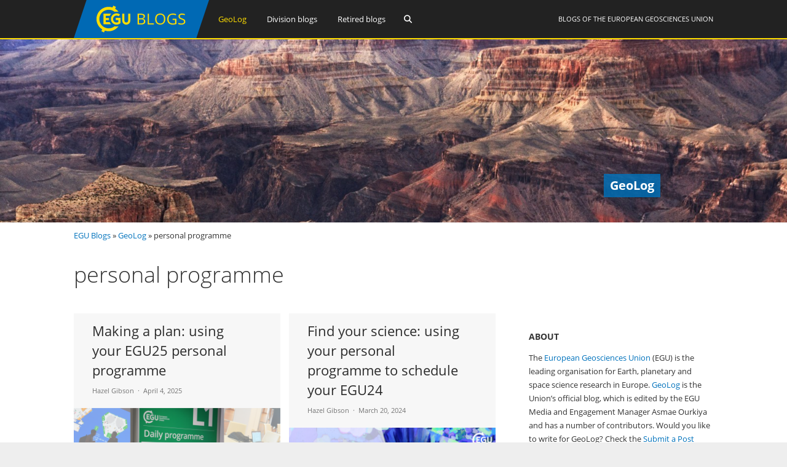

--- FILE ---
content_type: text/html; charset=UTF-8
request_url: https://blogs.egu.eu/geolog/tag/personal-programme/
body_size: 13932
content:
<!DOCTYPE html>
<html lang="en-GB">
<head>
<meta charset="UTF-8">
<meta name="viewport" content="width=device-width, initial-scale=1"><title>GeoLog |   personal programme</title>
<link rel="profile" href="https://gmpg.org/xfn/11" />
<link rel="pingback" href="https://blogs.egu.eu/geolog/xmlrpc.php" />
<meta name='robots' content='max-image-preview:large' />
<link rel="alternate" type="application/rss+xml" title="GeoLog &raquo; Feed" href="https://blogs.egu.eu/geolog/feed/" />
<link rel="alternate" type="application/rss+xml" title="GeoLog &raquo; Comments Feed" href="https://blogs.egu.eu/geolog/comments/feed/" />
<link rel="alternate" type="application/rss+xml" title="GeoLog &raquo; personal programme Tag Feed" href="https://blogs.egu.eu/geolog/tag/personal-programme/feed/" />
<style id='wp-img-auto-sizes-contain-inline-css' type='text/css'>
img:is([sizes=auto i],[sizes^="auto," i]){contain-intrinsic-size:3000px 1500px}
/*# sourceURL=wp-img-auto-sizes-contain-inline-css */
</style>
<link rel='stylesheet' id='gp-font-awesome-css' href='https://blogs.egu.eu/geolog/wp-content/themes/vivacity-egu/lib/fonts/fontawesome-free-web/css/fontawesome.min.css?ver=6.9' type='text/css' media='all' />
<link rel='stylesheet' id='gp-font-awesome2-css' href='https://blogs.egu.eu/geolog/wp-content/themes/vivacity-egu/lib/fonts/fontawesome-free-web/css/all.min.css?ver=6.9' type='text/css' media='all' />
<link rel='stylesheet' id='gp-font-awesome3-css' href='https://blogs.egu.eu/geolog/wp-content/themes/vivacity-egu/lib/fonts/fontawesome-free-web/css/v4-shims.min.css?ver=6.9' type='text/css' media='all' />
<link rel='stylesheet' id='gp-open-sans-default-css' href='https://blogs.egu.eu/geolog/wp-content/themes/vivacity-egu/lib/fonts/open-sans/css/open-sans.min.css?ver=6.9' type='text/css' media='all' />
<style id='classic-theme-styles-inline-css' type='text/css'>
/*! This file is auto-generated */
.wp-block-button__link{color:#fff;background-color:#32373c;border-radius:9999px;box-shadow:none;text-decoration:none;padding:calc(.667em + 2px) calc(1.333em + 2px);font-size:1.125em}.wp-block-file__button{background:#32373c;color:#fff;text-decoration:none}
/*# sourceURL=/wp-includes/css/classic-themes.min.css */
</style>
<link rel='stylesheet' id='authors-list-css-css' href='https://blogs.egu.eu/geolog/wp-content/plugins/authors-list/backend/assets/css/front.css?ver=2.0.6.2' type='text/css' media='all' />
<link rel='stylesheet' id='jquery-ui-css-css' href='https://blogs.egu.eu/geolog/wp-content/plugins/authors-list/backend/assets/css/jquery-ui.css?ver=2.0.6.2' type='text/css' media='all' />
<link rel='stylesheet' id='gp-style-css' href='https://blogs.egu.eu/geolog/wp-content/themes/vivacity-egu/style.css?ver=6.9' type='text/css' media='all' />
<link rel='stylesheet' id='gp-animations-css' href='https://blogs.egu.eu/geolog/wp-content/themes/vivacity/lib/css/animations.css?ver=6.9' type='text/css' media='all' />
<script type="text/javascript" src="https://blogs.egu.eu/geolog/wp-includes/js/jquery/jquery.min.js?ver=3.7.1" id="jquery-core-js"></script>
<script type="text/javascript" src="https://blogs.egu.eu/geolog/wp-includes/js/jquery/jquery-migrate.min.js?ver=3.4.1" id="jquery-migrate-js"></script>
<script type="text/javascript" src="https://blogs.egu.eu/geolog/wp-content/themes/vivacity/lib/scripts/modernizr.js?ver=6.9" id="gp-modernizr-js"></script>
<script type="text/javascript" src="https://blogs.egu.eu/geolog/wp-content/themes/vivacity/lib/scripts/jquery.stellar.min.js?ver=6.9" id="gp-stellar-js"></script>
<link rel="https://api.w.org/" href="https://blogs.egu.eu/geolog/wp-json/" /><link rel="alternate" title="JSON" type="application/json" href="https://blogs.egu.eu/geolog/wp-json/wp/v2/tags/3204" /><link rel="EditURI" type="application/rsd+xml" title="RSD" href="https://blogs.egu.eu/geolog/xmlrpc.php?rsd" />
<meta name="generator" content="WordPress 6.9" />
<!-- Metadata generated with the Open Graph Protocol Framework plugin 2.1.0 - https://wordpress.org/plugins/open-graph-protocol-framework/ - https://www.itthinx.com/plugins/open-graph-protocol/ --><meta property="og:title" content="personal programme" />
<meta property="og:locale" content="en_GB" />
<meta property="og:type" content="article" />
<meta property="og:image" content="https://blogs.egu.eu/geolog/files/2025/04/programme-photos-bunch.png" />
<meta property="og:image:url" content="https://blogs.egu.eu/geolog/files/2025/04/programme-photos-bunch.png" />
<meta property="og:image:secure_url" content="https://blogs.egu.eu/geolog/files/2025/04/programme-photos-bunch.png" />
<meta property="og:image:width" content="1600" />
<meta property="og:image:height" content="838" />
<meta property="og:url" content="https://blogs.egu.eu/geolog/tag/personal-programme/" />
<meta property="og:site_name" content="GeoLog" />
<meta property="og:description" content="Archive : personal programme" />
<style>#logo {margin: 0px 0px 0px 0px;}
#logo img {width: 220px; height: 62px;}
#header {height: 64px;}
#header .menu > li > a,#search-button,#cart-button,.mobile-button {line-height: 62px;}
#fixed-header-padding {padding-top: 62px;}
@media only screen and (max-width: 982px) {
#logo {margin: 0px 0px 0px 0px!important; width: 146.66666666667px; height: 41.333333333333px;}
#logo img {width: 146.66666666667px; height: 41.333333333333px;}
#header {height: 43.333333333333px !important;}
#header .menu > li > a,#search-button,#cart-button,.mobile-button {line-height: 41.333333333333px !important;}
#fixed-header-padding {padding-top: 41.333333333333px !important;}
}#page-wrapper,.search-outer,.gp-theme .vc_text_separator div {background: #fff;}
.sale-triangle {border-right-color: #fff;}a,.error,.required,.menu li a:hover,#search-button.gp-active,#search-button:hover,#mobile-nav-button.gp-active,#mobile-nav-button:hover,#mobile-cart-button:hover,.no-thumbnail:hover,.portfolio-filters li a.gp-active,.portfolio-filters li a:hover,.team-name {color: #0072BC;}
.post-loop.sticky:after,#comments .bypostauthor .avatar {border-color: #0072BC !important;}
.border-triangle {border-left-color: #0072BC;}
::selection {background: #0072BC;}
::-moz-selection {background: #0072BC;}
input[type=button],input[type=submit],input[type=reset],button,.button,blockquote,.meta-tags a,.tagcloud a,.mejs-container .mejs-controls .mejs-time-rail .mejs-time-current,#wp-calendar #today,ul.page-numbers .page-numbers:hover,ul.page-numbers .page-numbers.current,ul.page-numbers.single-nav>span.page-numbers,#toTop:hover {background: #0072BC;}a:hover,pre,code,.post-loop .entry-header h2 a,.portfolio-loop .entry-header h2 a,.post-loop strong a,.related-portfolios h5 a {color: #2c2c2c;}
input[type=button]:hover,input[type=submit]:hover,input[type=reset]:hover,button:hover,.button:hover,.meta-tags a:hover,.tagcloud a:hover,ul.page-numbers .page-numbers,#toTop,.gp-theme .vc-carousel .vc-carousel-indicators li { background: #2c2c2c;}body,input,textarea,select,.portfolio-filters li a {color: #747474;}input[type=button],input[type=submit],input[type=reset],button,.button,.button:hover,blockquote,.meta-tags a,.tagcloud a,#wp-calendar #today,#toTop,ul.page-numbers .page-numbers,ul.page-numbers .page-numbers:hover,ul.page-numbers .page-numbers.current,ul.page-numbers.single-nav>span.page-numbers {color: #fff;}
::selection {color: #fff;}
::-moz-selection {color: #fff;}.wp-caption-text,.entry-meta,.entry-meta span:before,.entry-meta a,.comment-text .meta,.gp-theme .wpb_accordion .wpb_accordion_wrapper .ui-state-default .ui-icon:before,.gp-theme .wpb_toggle:before,.gp-theme #content h4.wpb_toggle:before {color: #aaa;}pre,input,textarea,#homepage-slider,.blog-masonry .post-loop,.no-thumbnail,.portfolio-loop,.entry-header.page-header {background: #f7f7f7;}
select,.gp-theme #buddypress .standard-form select {background-color: #f7f7f7;}input,textarea,select,fieldset,.search-outer,.post-loop,.entry-header.post-header,.entry-header.page-header,.author-info,.related-posts,.related-portfolios,#comments,#comments ol.commentlist li .comment_container,#new-search,.portfolio-filters,.widget ul li,.gp-theme .wpb_separator,.gp-theme .vc_text_separator,.gp-theme .vc_separator .vc_sep_holder .vc_sep_line {border-color: #e7e7e7;}
hr {background: #e7e7e7;}#header {background: #222;}
.cart-count {color: #fff;}
#header .nav .menu>li>a,#header .nav>.menu>li.fa:before,#search-button,#mobile-nav-button,#mobile-cart-button{color: #fff;}
#header .nav .menu>li:hover>a,#header .nav .menu>li.current-menu-item>a,#header .nav .menu>li.fa:hover:before,#header .nav .menu>li.current-menu-item.fa:before,#mobile-nav .menu li a:hover,#search-button.gp-active,#search-button:hover,#mobile-nav-button.gp-active,#mobile-nav-button:hover{color: #ffde00;}
.cart-count{background-color: #ffde00;}#header .nav .sub-menu,#mobile-nav {background: #fff;}
#header .nav .menu li.megamenu>.sub-menu>li>a,#header .nav .menu li.megamenu>.sub-menu>li.fa:before,#mobile-nav .menu li.megamenu>.sub-menu>li>a {color: #32b2c3;}
#header .nav .sub-menu li a:hover,#mobile-nav .menu li a:hover {color: #32b2c3;}
#header .nav .sub-menu a,#header .nav .sub-menu li.fa:before, #mobile-nav .menu li a, #mobile-nav .menu li.fa:before {color: #747474;}
#header .nav .sub-menu a:hover {background: #f7f7f7;}
#header .nav .sub-menu,#header .nav .sub-menu a,#header .nav .menu li.megamenu>.sub-menu>li,#mobile-nav,#mobile-nav .menu li a {border-color: #e7e7e7;}#top-header {background: #000;}
#top-nav .menu>li:before {color: #74747;}
#top-header .nav .menu>li>a,#top-header.nav>.menu>li.fa:before,#top-header .social-icons a {color: #eee;}
#top-header .nav .menu>li:hover>a,#top-header.nav .menu>li.current-menu-item>a,#top-header.nav .menu>li.fa:hover:before,#top-header .nav .menu>li.current-menu-item.fa:before,#top-header .social-icons a:hover {color: #32b2c3;}#top-header .nav .sub-menu {background: #fff;}
#top-header .nav .menu li.megamenu>.sub-menu>li>a,#top-header .nav .menu li.megamenu>.sub-menu>li.fa:before {color: #32b2c3;}
#top-header .nav .sub-menu li a:hover {color: #32b2c3;}
#top-header .nav .sub-menu a,#top-header .nav .sub-menu li.fa:before {color: #747474;}
#top-header .nav .sub-menu a:hover {background: #f7f7f7;}
#top-header .nav .sub-menu,#top-header .nav .sub-menu a,#top-header .nav .menu li.megamenu>.sub-menu>li {border-color: #e7e7e7;}#footer-widgets {background: #111;}
#footer-widgets .widgettitle {color: #fff;}
#footer-widgets {color: #aaa;}
#footer-widgets a {color: #fff;}
#footer-widgets a:hover {color: #0072BC;}#footer-bottom {background: #2c2c2c;}
#footer-bottom {color: #aaa;}
#footer-bottom a {color: #fff;}
#footer-bottom a:hover {color: #0072BC;}h4 {font-weight: 400;}</style><script>jQuery(document).ready(function($){window.devicePixelRatio>=2&&$(".post-thumbnail img").each(function(){jQuery(this).attr({src:$(this).attr("data-rel")})})});</script><link rel="icon" href="/wp-content/themes/vivacity-egu/images/favicons/default/favicon.svg" sizes="any" type="image/svg+xml"><link rel="icon" href="/wp-content/themes/vivacity-egu/images/favicons/default/favicon.ico" sizes="32x32"><link rel="apple-touch-icon" href="/wp-content/themes/vivacity-egu/images/favicons/default/favicon_apple.png"><link rel="manifest" href="/wp-content/themes/vivacity-egu/images/favicons/default/manifest.webmanifest"><style id='global-styles-inline-css' type='text/css'>
:root{--wp--preset--aspect-ratio--square: 1;--wp--preset--aspect-ratio--4-3: 4/3;--wp--preset--aspect-ratio--3-4: 3/4;--wp--preset--aspect-ratio--3-2: 3/2;--wp--preset--aspect-ratio--2-3: 2/3;--wp--preset--aspect-ratio--16-9: 16/9;--wp--preset--aspect-ratio--9-16: 9/16;--wp--preset--color--black: #000000;--wp--preset--color--cyan-bluish-gray: #abb8c3;--wp--preset--color--white: #ffffff;--wp--preset--color--pale-pink: #f78da7;--wp--preset--color--vivid-red: #cf2e2e;--wp--preset--color--luminous-vivid-orange: #ff6900;--wp--preset--color--luminous-vivid-amber: #fcb900;--wp--preset--color--light-green-cyan: #7bdcb5;--wp--preset--color--vivid-green-cyan: #00d084;--wp--preset--color--pale-cyan-blue: #8ed1fc;--wp--preset--color--vivid-cyan-blue: #0693e3;--wp--preset--color--vivid-purple: #9b51e0;--wp--preset--gradient--vivid-cyan-blue-to-vivid-purple: linear-gradient(135deg,rgb(6,147,227) 0%,rgb(155,81,224) 100%);--wp--preset--gradient--light-green-cyan-to-vivid-green-cyan: linear-gradient(135deg,rgb(122,220,180) 0%,rgb(0,208,130) 100%);--wp--preset--gradient--luminous-vivid-amber-to-luminous-vivid-orange: linear-gradient(135deg,rgb(252,185,0) 0%,rgb(255,105,0) 100%);--wp--preset--gradient--luminous-vivid-orange-to-vivid-red: linear-gradient(135deg,rgb(255,105,0) 0%,rgb(207,46,46) 100%);--wp--preset--gradient--very-light-gray-to-cyan-bluish-gray: linear-gradient(135deg,rgb(238,238,238) 0%,rgb(169,184,195) 100%);--wp--preset--gradient--cool-to-warm-spectrum: linear-gradient(135deg,rgb(74,234,220) 0%,rgb(151,120,209) 20%,rgb(207,42,186) 40%,rgb(238,44,130) 60%,rgb(251,105,98) 80%,rgb(254,248,76) 100%);--wp--preset--gradient--blush-light-purple: linear-gradient(135deg,rgb(255,206,236) 0%,rgb(152,150,240) 100%);--wp--preset--gradient--blush-bordeaux: linear-gradient(135deg,rgb(254,205,165) 0%,rgb(254,45,45) 50%,rgb(107,0,62) 100%);--wp--preset--gradient--luminous-dusk: linear-gradient(135deg,rgb(255,203,112) 0%,rgb(199,81,192) 50%,rgb(65,88,208) 100%);--wp--preset--gradient--pale-ocean: linear-gradient(135deg,rgb(255,245,203) 0%,rgb(182,227,212) 50%,rgb(51,167,181) 100%);--wp--preset--gradient--electric-grass: linear-gradient(135deg,rgb(202,248,128) 0%,rgb(113,206,126) 100%);--wp--preset--gradient--midnight: linear-gradient(135deg,rgb(2,3,129) 0%,rgb(40,116,252) 100%);--wp--preset--font-size--small: 13px;--wp--preset--font-size--medium: 20px;--wp--preset--font-size--large: 36px;--wp--preset--font-size--x-large: 42px;--wp--preset--spacing--20: 0.44rem;--wp--preset--spacing--30: 0.67rem;--wp--preset--spacing--40: 1rem;--wp--preset--spacing--50: 1.5rem;--wp--preset--spacing--60: 2.25rem;--wp--preset--spacing--70: 3.38rem;--wp--preset--spacing--80: 5.06rem;--wp--preset--shadow--natural: 6px 6px 9px rgba(0, 0, 0, 0.2);--wp--preset--shadow--deep: 12px 12px 50px rgba(0, 0, 0, 0.4);--wp--preset--shadow--sharp: 6px 6px 0px rgba(0, 0, 0, 0.2);--wp--preset--shadow--outlined: 6px 6px 0px -3px rgb(255, 255, 255), 6px 6px rgb(0, 0, 0);--wp--preset--shadow--crisp: 6px 6px 0px rgb(0, 0, 0);}:where(.is-layout-flex){gap: 0.5em;}:where(.is-layout-grid){gap: 0.5em;}body .is-layout-flex{display: flex;}.is-layout-flex{flex-wrap: wrap;align-items: center;}.is-layout-flex > :is(*, div){margin: 0;}body .is-layout-grid{display: grid;}.is-layout-grid > :is(*, div){margin: 0;}:where(.wp-block-columns.is-layout-flex){gap: 2em;}:where(.wp-block-columns.is-layout-grid){gap: 2em;}:where(.wp-block-post-template.is-layout-flex){gap: 1.25em;}:where(.wp-block-post-template.is-layout-grid){gap: 1.25em;}.has-black-color{color: var(--wp--preset--color--black) !important;}.has-cyan-bluish-gray-color{color: var(--wp--preset--color--cyan-bluish-gray) !important;}.has-white-color{color: var(--wp--preset--color--white) !important;}.has-pale-pink-color{color: var(--wp--preset--color--pale-pink) !important;}.has-vivid-red-color{color: var(--wp--preset--color--vivid-red) !important;}.has-luminous-vivid-orange-color{color: var(--wp--preset--color--luminous-vivid-orange) !important;}.has-luminous-vivid-amber-color{color: var(--wp--preset--color--luminous-vivid-amber) !important;}.has-light-green-cyan-color{color: var(--wp--preset--color--light-green-cyan) !important;}.has-vivid-green-cyan-color{color: var(--wp--preset--color--vivid-green-cyan) !important;}.has-pale-cyan-blue-color{color: var(--wp--preset--color--pale-cyan-blue) !important;}.has-vivid-cyan-blue-color{color: var(--wp--preset--color--vivid-cyan-blue) !important;}.has-vivid-purple-color{color: var(--wp--preset--color--vivid-purple) !important;}.has-black-background-color{background-color: var(--wp--preset--color--black) !important;}.has-cyan-bluish-gray-background-color{background-color: var(--wp--preset--color--cyan-bluish-gray) !important;}.has-white-background-color{background-color: var(--wp--preset--color--white) !important;}.has-pale-pink-background-color{background-color: var(--wp--preset--color--pale-pink) !important;}.has-vivid-red-background-color{background-color: var(--wp--preset--color--vivid-red) !important;}.has-luminous-vivid-orange-background-color{background-color: var(--wp--preset--color--luminous-vivid-orange) !important;}.has-luminous-vivid-amber-background-color{background-color: var(--wp--preset--color--luminous-vivid-amber) !important;}.has-light-green-cyan-background-color{background-color: var(--wp--preset--color--light-green-cyan) !important;}.has-vivid-green-cyan-background-color{background-color: var(--wp--preset--color--vivid-green-cyan) !important;}.has-pale-cyan-blue-background-color{background-color: var(--wp--preset--color--pale-cyan-blue) !important;}.has-vivid-cyan-blue-background-color{background-color: var(--wp--preset--color--vivid-cyan-blue) !important;}.has-vivid-purple-background-color{background-color: var(--wp--preset--color--vivid-purple) !important;}.has-black-border-color{border-color: var(--wp--preset--color--black) !important;}.has-cyan-bluish-gray-border-color{border-color: var(--wp--preset--color--cyan-bluish-gray) !important;}.has-white-border-color{border-color: var(--wp--preset--color--white) !important;}.has-pale-pink-border-color{border-color: var(--wp--preset--color--pale-pink) !important;}.has-vivid-red-border-color{border-color: var(--wp--preset--color--vivid-red) !important;}.has-luminous-vivid-orange-border-color{border-color: var(--wp--preset--color--luminous-vivid-orange) !important;}.has-luminous-vivid-amber-border-color{border-color: var(--wp--preset--color--luminous-vivid-amber) !important;}.has-light-green-cyan-border-color{border-color: var(--wp--preset--color--light-green-cyan) !important;}.has-vivid-green-cyan-border-color{border-color: var(--wp--preset--color--vivid-green-cyan) !important;}.has-pale-cyan-blue-border-color{border-color: var(--wp--preset--color--pale-cyan-blue) !important;}.has-vivid-cyan-blue-border-color{border-color: var(--wp--preset--color--vivid-cyan-blue) !important;}.has-vivid-purple-border-color{border-color: var(--wp--preset--color--vivid-purple) !important;}.has-vivid-cyan-blue-to-vivid-purple-gradient-background{background: var(--wp--preset--gradient--vivid-cyan-blue-to-vivid-purple) !important;}.has-light-green-cyan-to-vivid-green-cyan-gradient-background{background: var(--wp--preset--gradient--light-green-cyan-to-vivid-green-cyan) !important;}.has-luminous-vivid-amber-to-luminous-vivid-orange-gradient-background{background: var(--wp--preset--gradient--luminous-vivid-amber-to-luminous-vivid-orange) !important;}.has-luminous-vivid-orange-to-vivid-red-gradient-background{background: var(--wp--preset--gradient--luminous-vivid-orange-to-vivid-red) !important;}.has-very-light-gray-to-cyan-bluish-gray-gradient-background{background: var(--wp--preset--gradient--very-light-gray-to-cyan-bluish-gray) !important;}.has-cool-to-warm-spectrum-gradient-background{background: var(--wp--preset--gradient--cool-to-warm-spectrum) !important;}.has-blush-light-purple-gradient-background{background: var(--wp--preset--gradient--blush-light-purple) !important;}.has-blush-bordeaux-gradient-background{background: var(--wp--preset--gradient--blush-bordeaux) !important;}.has-luminous-dusk-gradient-background{background: var(--wp--preset--gradient--luminous-dusk) !important;}.has-pale-ocean-gradient-background{background: var(--wp--preset--gradient--pale-ocean) !important;}.has-electric-grass-gradient-background{background: var(--wp--preset--gradient--electric-grass) !important;}.has-midnight-gradient-background{background: var(--wp--preset--gradient--midnight) !important;}.has-small-font-size{font-size: var(--wp--preset--font-size--small) !important;}.has-medium-font-size{font-size: var(--wp--preset--font-size--medium) !important;}.has-large-font-size{font-size: var(--wp--preset--font-size--large) !important;}.has-x-large-font-size{font-size: var(--wp--preset--font-size--x-large) !important;}
/*# sourceURL=global-styles-inline-css */
</style>
<link rel='stylesheet' id='embed-privacy-css' href='https://blogs.egu.eu/geolog/wp-content/plugins/embed-privacy/assets/style/embed-privacy.min.css?ver=1.12.1' type='text/css' media='all' />
</head>

<body class="archive tag tag-personal-programme tag-3204 wp-theme-vivacity wp-child-theme-vivacity-egu gp-theme gp-responsive gp-normal-scrolling gp-back-to-top gp-fixed-header gp-header-resize gp-wide-layout gp-header-1 right-sidebar">

<div id="page-wrapper">
	
	
		<header id="header">

			<div class="container">
	
				<div id="logo">
					<span class="logo-details">GeoLog |   personal programme</span>
					<a href="/" title="EGU Blogs">
						<img src="https://blogs.egu.eu/geolog/wp-content/themes/vivacity-egu/images/logo.svg" alt="GeoLog" width="220" height="62" onerror="this.src='https://blogs.egu.eu/geolog/wp-content/themes/vivacity-egu/images/logo.png';this.onerror=null;" />
					</a>

				</div>

				<div id="egu-logo">
					Blogs of the <a target="_tab" href="https://www.egu.eu/">European Geosciences Union</a>
				</div>

				
					<nav id="main-nav" class="nav">

						<ul id="menu-egu-main-header-navigation" class="menu"><li id="menu-item-999910" class=" current-menu-item menu-item-999910"><a href="/geolog/">GeoLog</a></li>
<li id="menu-item-999912" class="megamenu columns-2 menu-item-999912"><a href="/divisions/">Division blogs</a>
<ul class="sub-menu">
	<li id="menu-item-999990" class="menu-item-hidelink menu-item-999990"><a></a>
	<ul class="sub-menu">
		<li id="menu-item-" class="menu-item-"><a href="/divisions/as/"><span class="navabbr" style="float: right; background-color:rgb(66, 66, 212)">AS</span> Atmospheric Sciences</a></li>
		<li class="menu-item-"><a href="/divisions/bg/"><span class="navabbr" style="float: right; background-color:rgb(26, 77, 4)">BG</span> Biogeosciences</a></li>
		<li class="menu-item-"><a href="/divisions/cl/"><span class="navabbr" style="float: right; background-color:rgb(95, 49, 114)">CL</span> Climate: Past, Present &#038; Future</a></li>
		<li class="menu-item-"><a href="/divisions/cr/"><span class="navabbr" style="float: right; background-color:rgb(0, 125, 184)">CR</span> Cryospheric Sciences</a></li>
		<li class="menu-item-"><a href="/divisions/ere/"><span class="navabbr" style="float: right; background-color:rgb(42, 103, 54)">ERE</span> Energy, Resources and the Environment</a></li>
		<li class="menu-item-"><a href="/divisions/essi/"><span class="navabbr" style="float: right; background-color:rgb(106, 74, 150)">ESSI</span> Earth and Space Science Informatics</a></li>
		<li class="menu-item-"><a href="/divisions/g/"><span class="navabbr" style="float: right; background-color:rgb(164, 80, 206)">G</span> Geodesy</a></li>
		<li class="menu-item-"><a href="/divisions/gd/"><span class="navabbr" style="float: right; background-color:rgb(170, 41, 43)">GD</span> Geodynamics</a></li>
		<li class="menu-item-"><a href="/divisions/gi/"><span class="navabbr" style="float: right; background-color:rgb(117, 117, 117)">GI</span> Geosciences Instrumentation and Data Systems</a></li>
		<li class="menu-item-"><a href="/divisions/gm/"><span class="navabbr" style="float: right; background-color:rgb(73, 126, 116)">GM</span> Geomorphology</a></li>
		<li class="menu-item-"><a href="/divisions/gmpv/"><span class="navabbr" style="float: right; background-color:rgb(220, 55, 40)">GMPV</span> Geochemistry, Mineralogy, Petrology &#038; Volcanology</a></li>
	</ul>
</li>
	<li id="menu-item-999991" class="menu-item-hidelink menu-item-999991"><a></a>
	<ul class="sub-menu">
		<li class="menu-item-"><a href="/divisions/hs/"><span class="navabbr" style="float: right; background-color:rgb(37, 136, 56)">HS</span> Hydrological Sciences</a></li>
		<li class="menu-item-"><a href="/divisions/nh/"><span class="navabbr" style="float: right; background-color:rgb(117, 63, 47)">NH</span> Natural Hazards</a></li>
		<li class="menu-item-"><a href="/divisions/np/"><span class="navabbr" style="float: right; background-color:rgb(15, 30, 61)">NP</span> Nonlinear Processes in Geosciences</a></li>
		<li class="menu-item-"><a href="/divisions/os/"><span class="navabbr" style="float: right; background-color:rgb(39, 75, 150)">OS</span> Ocean Sciences</a></li>
		<li class="menu-item-"><a href="/divisions/ps/"><span class="navabbr" style="float: right; background-color:rgb(147, 45, 117)">PS</span> Planetary and Solar System Sciences</a></li>
		<li class="menu-item-"><a href="/divisions/sm/"><span class="navabbr" style="float: right; background-color:rgb(160, 49, 80)">SM</span> Seismology</a></li>
		<li class="menu-item-"><a href="/divisions/ssp/"><span class="navabbr" style="float: right; background-color:rgb(145, 107, 42)">SSP</span> Stratigraphy, Sedimentology and Palaeontology</a></li>
		<li class="menu-item-"><a href="/divisions/sss/"><span class="navabbr" style="float: right; background-color:rgb(107, 74, 8)">SSS</span> Soil System Sciences</a></li>
		<li class="menu-item-"><a href="/divisions/st/"><span class="navabbr" style="float: right; background-color:rgb(117, 56, 122)">ST</span> Solar-Terrestrial Sciences</a></li>
		<li class="menu-item-"><a href="/divisions/ts/"><span class="navabbr" style="float: right; background-color:rgb(190, 84, 9)">TS</span> Tectonics and Structural Geology</a></li>
	</ul>
</li>
</ul>
</li>
<li id="menu-item-999911" class="menu-item-999911"><a href="/network/">Retired blogs</a>
<ul class="sub-menu">
	<li class="menu-item-"><a href="/network/atomsi/">An Atom&#8217;s-Eye View of the Planet</a></li>
	<li class="menu-item-"><a href="/network/4degrees/">Four Degrees</a></li>
	<li class="menu-item-"><a href="/network/gfgd/">Geology for Global Development</a></li>
	<li class="menu-item-"><a href="/network/geojenga/">Geology Jenga</a></li>
	<li class="menu-item-"><a href="/network/geosphere/">GeoSphere</a></li>
	<li class="menu-item-"><a href="/network/palaeoblog/">Green Tea and Velociraptors</a></li>
	<li class="menu-item-"><a href="/network/hazeblog/">Polluting the Internet</a></li>
	<li class="menu-item-"><a href="/network/volcanicdegassing/">VolcanicDegassing</a></li>
	<li class="menu-item-"><a href="/network/water-underground/">WaterUnderground</a></li>
</ul>
</li>
</ul>
						<a id="search-button"></a>
					</nav>

				<!-- END MAIN NAV -->
				
									<a id="mobile-nav-button" class="mobile-button"><i class="fa fa-bars"></i></a>
				<!-- END MOBILE NAV BUTTON -->	

			</div>
	
		</header><!-- END HEADER -->

		<div id="fixed-header-padding"></div>

					<div id="desktop-search" class="search-outer">
				<div class="container">
<form method="get" id="searchform" action="https://blogs.egu.eu/geolog/search/">
	<input type="text" name="q" id="s" value="" placeholder="Search" /> <input type="submit" id="searchsubmit" value="&#xf002;" />
	<br />
	<label><input id="search_all_blogs" type="radio" name="t" value="0"/>&nbsp;Search&nbsp;all&nbsp;blogs</label>&nbsp;&nbsp;
	<label><input id="search_this_blog" type="radio" name="t" value="1"/>&nbsp;Search&nbsp;this&nbsp;blog&nbsp;only</label>
</form>
				</div>
			</div>
		<!-- END SEARCH FORM -->

		<nav id="mobile-nav">
							<div id="mobile-search" class="search-outer">
<form method="get" id="searchform2" action="https://blogs.egu.eu/geolog/search/">
	<input type="text" name="q" id="s2" value="" placeholder="Search" /> <input type="submit" id="searchsubmit2" value="&#xf002;" />
	<br />
	<label><input id="search_all_blogs2" type="radio" name="c" value="0" />&nbsp;Search&nbsp;all&nbsp;blogs</label>&nbsp;&nbsp;
	<label><input id="search_this_blog2" type="radio" name="c" value="1" checked="checked"/>&nbsp;Search&nbsp;this&nbsp;blog&nbsp;only</label>
	</form>
				</div>
						<ul class="menu"><li class=" current-menu-item menu-item-999910"><a href="/geolog/">GeoLog</a></li>
<li class="megamenu columns-2 menu-item-999912"><a href="/divisions/">Division blogs</a>
<ul class="sub-menu">
	<li class="menu-item-hidelink menu-item-999990"><a></a>
	<ul class="sub-menu">
		<li class="menu-item-"><a href="/divisions/as/"><span class="navabbr" style="float: right; background-color:rgb(66, 66, 212)">AS</span> Atmospheric Sciences</a></li>
		<li class="menu-item-"><a href="/divisions/bg/"><span class="navabbr" style="float: right; background-color:rgb(26, 77, 4)">BG</span> Biogeosciences</a></li>
		<li class="menu-item-"><a href="/divisions/cl/"><span class="navabbr" style="float: right; background-color:rgb(95, 49, 114)">CL</span> Climate: Past, Present &#038; Future</a></li>
		<li class="menu-item-"><a href="/divisions/cr/"><span class="navabbr" style="float: right; background-color:rgb(0, 125, 184)">CR</span> Cryospheric Sciences</a></li>
		<li class="menu-item-"><a href="/divisions/ere/"><span class="navabbr" style="float: right; background-color:rgb(42, 103, 54)">ERE</span> Energy, Resources and the Environment</a></li>
		<li class="menu-item-"><a href="/divisions/essi/"><span class="navabbr" style="float: right; background-color:rgb(106, 74, 150)">ESSI</span> Earth and Space Science Informatics</a></li>
		<li class="menu-item-"><a href="/divisions/g/"><span class="navabbr" style="float: right; background-color:rgb(164, 80, 206)">G</span> Geodesy</a></li>
		<li class="menu-item-"><a href="/divisions/gd/"><span class="navabbr" style="float: right; background-color:rgb(170, 41, 43)">GD</span> Geodynamics</a></li>
		<li class="menu-item-"><a href="/divisions/gi/"><span class="navabbr" style="float: right; background-color:rgb(117, 117, 117)">GI</span> Geosciences Instrumentation and Data Systems</a></li>
		<li class="menu-item-"><a href="/divisions/gm/"><span class="navabbr" style="float: right; background-color:rgb(73, 126, 116)">GM</span> Geomorphology</a></li>
		<li class="menu-item-"><a href="/divisions/gmpv/"><span class="navabbr" style="float: right; background-color:rgb(220, 55, 40)">GMPV</span> Geochemistry, Mineralogy, Petrology &#038; Volcanology</a></li>
	</ul>
</li>
	<li class="menu-item-hidelink menu-item-999991"><a></a>
	<ul class="sub-menu">
		<li class="menu-item-"><a href="/divisions/hs/"><span class="navabbr" style="float: right; background-color:rgb(37, 136, 56)">HS</span> Hydrological Sciences</a></li>
		<li class="menu-item-"><a href="/divisions/nh/"><span class="navabbr" style="float: right; background-color:rgb(117, 63, 47)">NH</span> Natural Hazards</a></li>
		<li class="menu-item-"><a href="/divisions/np/"><span class="navabbr" style="float: right; background-color:rgb(15, 30, 61)">NP</span> Nonlinear Processes in Geosciences</a></li>
		<li class="menu-item-"><a href="/divisions/os/"><span class="navabbr" style="float: right; background-color:rgb(39, 75, 150)">OS</span> Ocean Sciences</a></li>
		<li class="menu-item-"><a href="/divisions/ps/"><span class="navabbr" style="float: right; background-color:rgb(147, 45, 117)">PS</span> Planetary and Solar System Sciences</a></li>
		<li class="menu-item-"><a href="/divisions/sm/"><span class="navabbr" style="float: right; background-color:rgb(160, 49, 80)">SM</span> Seismology</a></li>
		<li class="menu-item-"><a href="/divisions/ssp/"><span class="navabbr" style="float: right; background-color:rgb(145, 107, 42)">SSP</span> Stratigraphy, Sedimentology and Palaeontology</a></li>
		<li class="menu-item-"><a href="/divisions/sss/"><span class="navabbr" style="float: right; background-color:rgb(107, 74, 8)">SSS</span> Soil System Sciences</a></li>
		<li class="menu-item-"><a href="/divisions/st/"><span class="navabbr" style="float: right; background-color:rgb(117, 56, 122)">ST</span> Solar-Terrestrial Sciences</a></li>
		<li class="menu-item-"><a href="/divisions/ts/"><span class="navabbr" style="float: right; background-color:rgb(190, 84, 9)">TS</span> Tectonics and Structural Geology</a></li>
	</ul>
</li>
</ul>
</li>
<li class="menu-item-999911"><a href="/network/">Retired blogs</a>
<ul class="sub-menu">
	<li class="menu-item-"><a href="/network/atomsi/">An Atom&#8217;s-Eye View of the Planet</a></li>
	<li class="menu-item-"><a href="/network/4degrees/">Four Degrees</a></li>
	<li class="menu-item-"><a href="/network/gfgd/">Geology for Global Development</a></li>
	<li class="menu-item-"><a href="/network/geojenga/">Geology Jenga</a></li>
	<li class="menu-item-"><a href="/network/geosphere/">GeoSphere</a></li>
	<li class="menu-item-"><a href="/network/palaeoblog/">Green Tea and Velociraptors</a></li>
	<li class="menu-item-"><a href="/network/hazeblog/">Polluting the Internet</a></li>
	<li class="menu-item-"><a href="/network/volcanicdegassing/">VolcanicDegassing</a></li>
	<li class="menu-item-"><a href="/network/water-underground/">WaterUnderground</a></li>
</ul>
</li>
</ul>		</nav><!-- END MOBILE MENU -->

		<header class="entry-header" style="background-position: 50% 50%; background-image: url(https://blogs.egu.eu/geolog/files/2014/11/cropped-42e63abf164d11162078ddd957fe55e2.jpg)">  <div id="headerimage" class="container">    <div id="headerimage-title" style="left: auto; right: 8.3%; bottom: 13.65%;">      <div id="headerimage-name" style="color: #FFFFFF; background-color: rgba( 0, 114, 188, 0.8)">GeoLog</div>    </div>  </div></header>		<nav id="breadcrumb"><div class="container"><a href="/">EGU Blogs</a> » <a href="https://blogs.egu.eu/geolog">GeoLog</a> » personal programme</div></nav>			
	
		<header class="entry-header page-header" style="">
	
			<div class="container">
				
									
					<h1 class="entry-title" style="">personal programme</h1>
					
				
									
											
			</div>
					
		</header>
		
	
<div id="content-wrapper" class="container">

	<div id="content">

		
			<div class="post-wrapper blog-masonry">

				
					
<article class="post-loop post-46815 post type-post status-publish format-standard has-post-thumbnail hentry category-accessibility-and-inclusivity-at-egu category-conferences category-egu-ga-2025 tag-caring-responsibilities tag-egu25 tag-how-to tag-parenting tag-parenting-at-a-virtual-conference tag-personal-programme tag-scheduling-an-online-conference">

	

    <header class="entry-header">


			<h2 class="loop-title"><a href="https://blogs.egu.eu/geolog/2025/04/04/making-a-plan-using-your-egu25-personal-programme/" title="Making a plan: using your EGU25 personal programme" target="">Making a plan: using your EGU25 personal programme</a></h2>

			
				<div class="entry-meta">

					<span class="meta-author"><a href="https://blogs.egu.eu/geolog/author/gibson/" title="Posts by Hazel Gibson" class="author url fn" rel="author">Hazel Gibson</a></span>
					<span class="meta-date">April 4, 2025</span>
								
				</div>

			<!-- END ENTRY META -->

		</header>

	<!-- END ENTRY HEADER -->

	
		<div class="post-thumbnail wp-caption aligncenter">

									
			<a href="https://blogs.egu.eu/geolog/2025/04/04/making-a-plan-using-your-egu25-personal-programme/">
				<img src="https://blogs.egu.eu/geolog/files/2025/04/programme-photos-bunch-700x400.png" data-rel="https://blogs.egu.eu/geolog/files/2025/04/programme-photos-bunch-1400x800.png" width="700" height="400" alt="Making a plan: using your EGU25 personal programme" class="wp-post-image" />
			</a>
					</div>

		
	
		<div class="entry-content">

			
					<p>The EGU25 Programme is online and hopefully by now you have found your abstract or session, so what do you do next?! This year’s scientific programme of the General Assemby includes Union-wide Sessions, such as the medal lectures, great debates, union symposia, short courses, education and outreach sessions, as well as townhall and splinter meetings, just to name a few. The Disciplinary Sessions a ...<a href="https://blogs.egu.eu/geolog/2025/04/04/making-a-plan-using-your-egu25-personal-programme/" class="read-more more-link" title="Making a plan: using your EGU25 personal programme">[Read More]</a></p>

			

		</div><!-- END ENTRY CONTENT -->
	
		

</article><!-- END POST -->
				
					
<article class="post-loop post-41992 post type-post status-publish format-standard has-post-thumbnail hentry category-accessibility-and-inclusivity-at-egu category-egu-ga-2024 tag-caring-responsibilities tag-egu24 tag-how-to tag-parenting tag-parenting-at-a-virtual-conference tag-personal-programme tag-scheduling-an-online-conference">

	

    <header class="entry-header">


			<h2 class="loop-title"><a href="https://blogs.egu.eu/geolog/2024/03/20/find-your-science-using-your-personal-programme-to-schedule-your-egu24/" title="Find your science: using your personal programme to schedule your EGU24" target="">Find your science: using your personal programme to schedule your EGU24</a></h2>

			
				<div class="entry-meta">

					<span class="meta-author"><a href="https://blogs.egu.eu/geolog/author/gibson/" title="Posts by Hazel Gibson" class="author url fn" rel="author">Hazel Gibson</a></span>
					<span class="meta-date">March 20, 2024</span>
								
				</div>

			<!-- END ENTRY META -->

		</header>

	<!-- END ENTRY HEADER -->

	
		<div class="post-thumbnail wp-caption aligncenter">

									
			<a href="https://blogs.egu.eu/geolog/2024/03/20/find-your-science-using-your-personal-programme-to-schedule-your-egu24/">
				<img src="https://blogs.egu.eu/geolog/files/2024/03/EGU24-personal-programme-700x400.png" data-rel="https://blogs.egu.eu/geolog/files/2024/03/EGU24-personal-programme-1400x800.png" width="700" height="400" alt="Find your science: using your personal programme to schedule your EGU24" class="wp-post-image" />
			</a>
					</div>

		
	
		<div class="entry-content">

			
					<p>The EGU24 Programme is online and hopefully by now you have found your abstract or session, so what do you do next?! This year’s scientific programme of the General Assemby includes Union-wide Sessions, such as the medal lectures, great debates, union symposia, short courses, education and outreach sessions, as well as townhall and splinter meetings, just to name a few. The Disciplinary Sessions a ...<a href="https://blogs.egu.eu/geolog/2024/03/20/find-your-science-using-your-personal-programme-to-schedule-your-egu24/" class="read-more more-link" title="Find your science: using your personal programme to schedule your EGU24">[Read More]</a></p>

			

		</div><!-- END ENTRY CONTENT -->
	
		

</article><!-- END POST -->
				
					
<article class="post-loop post-38850 post type-post status-publish format-standard has-post-thumbnail hentry category-accessibility-and-inclusivity-at-egu category-egu-ga-2023 tag-egu23 tag-vegu23 tag-caring-responsibilities tag-how-to tag-parenting tag-parenting-at-a-virtual-conference tag-personal-programme tag-scheduling-an-online-conference">

	

    <header class="entry-header">


			<h2 class="loop-title"><a href="https://blogs.egu.eu/geolog/2023/03/31/how-to-egu23-using-your-personal-programme-to-schedule-the-week/" title="How to EGU23: using your personal programme to schedule the week" target="">How to EGU23: using your personal programme to schedule the week</a></h2>

			
				<div class="entry-meta">

					<span class="meta-author"><a href="https://blogs.egu.eu/geolog/author/gibson/" title="Posts by Hazel Gibson" class="author url fn" rel="author">Hazel Gibson</a></span>
					<span class="meta-date">March 31, 2023</span>
								
				</div>

			<!-- END ENTRY META -->

		</header>

	<!-- END ENTRY HEADER -->

	
		<div class="post-thumbnail wp-caption aligncenter">

									
			<a href="https://blogs.egu.eu/geolog/2023/03/31/how-to-egu23-using-your-personal-programme-to-schedule-the-week/">
				<img src="https://blogs.egu.eu/geolog/files/2023/03/EGU23-personal-programme-700x400.png" data-rel="https://blogs.egu.eu/geolog/files/2023/03/EGU23-personal-programme-1400x800.png" width="700" height="400" alt="EGU cover for EGU23 (view between two rock outcrops with a river in the background) blue text in front that reads 'how to EGU23: using your personal programme to schedule the week'" class="wp-post-image" />
			</a>
					</div>

		
	
		<div class="entry-content">

			
					<p>Now that you have had a quick look at our programme for EGU23, maybe found your abstract or session, you probably have a few questions! This year’s scientific programme of the General Assemby includes Union-wide Sessions, such as the medal lectures, great debates, short courses, education and outreach sessions, as well as townhall and splinter meetings, just to name a few. The Disciplinary Session ...<a href="https://blogs.egu.eu/geolog/2023/03/31/how-to-egu23-using-your-personal-programme-to-schedule-the-week/" class="read-more more-link" title="How to EGU23: using your personal programme to schedule the week">[Read More]</a></p>

			

		</div><!-- END ENTRY CONTENT -->
	
		

</article><!-- END POST -->
				
					
<article class="post-loop post-28652 post type-post status-publish format-standard has-post-thumbnail hentry category-accessibility-and-inclusivity-at-egu category-egu-ga-2021 category-pico tag-egu21 tag-vegu21 tag-caring-responsibilities tag-egu-general-assembly-2021 tag-how-to tag-parenting tag-parenting-at-a-virtual-conference tag-personal-programme tag-scheduling-an-online-conference">

	

    <header class="entry-header">


			<h2 class="loop-title"><a href="https://blogs.egu.eu/geolog/2021/03/18/how-to-vegu-the-schedule-and-your-personal-programme/" title="How to vEGU: balancing the schedule and your personal programme with caring responsibilities" target="">How to vEGU: balancing the schedule and your personal programme with caring responsibilities</a></h2>

			
				<div class="entry-meta">

					<span class="meta-author"><a href="https://blogs.egu.eu/geolog/author/gibson/" title="Posts by Hazel Gibson" class="author url fn" rel="author">Hazel Gibson</a></span>
					<span class="meta-date">March 18, 2021</span>
								
				</div>

			<!-- END ENTRY META -->

		</header>

	<!-- END ENTRY HEADER -->

	
		<div class="post-thumbnail wp-caption aligncenter">

									
			<a href="https://blogs.egu.eu/geolog/2021/03/18/how-to-vegu-the-schedule-and-your-personal-programme/">
				<img src="https://blogs.egu.eu/geolog/files/2021/03/vEGU21-blog-personal-programme-700x400.png" data-rel="https://blogs.egu.eu/geolog/files/2021/03/vEGU21-blog-personal-programme-1400x800.png" width="700" height="400" alt="How to vEGU: balancing the schedule and your personal programme with caring responsibilities" class="wp-post-image" />
			</a>
					</div>

		
	
		<div class="entry-content">

			
					<p>Now that you have had a quick look at our programme for vEGU21, maybe found your abstract or session, you probably have a few questions! Over the next few weeks we will be trying to answer as many of these questions as we can, but if you have a question that you can’t see answered anywhere else, please send it to us, either using our social media, or by contacting the conference organisers directl ...<a href="https://blogs.egu.eu/geolog/2021/03/18/how-to-vegu-the-schedule-and-your-personal-programme/" class="read-more more-link" title="How to vEGU: balancing the schedule and your personal programme with caring responsibilities">[Read More]</a></p>

			

		</div><!-- END ENTRY CONTENT -->
	
		

</article><!-- END POST -->
				
			</div><!-- END POST WRAPPER -->

			<ul class='page-numbers'>
	<li><span aria-current="page" class="page-numbers current">1</span></li>
	<li><a class="page-numbers" href="https://blogs.egu.eu/geolog/tag/personal-programme/page/2/">2</a></li>
	<li><a class="next page-numbers" href="https://blogs.egu.eu/geolog/tag/personal-programme/page/2/">&raquo;</a></li>
</ul>

				
	</div><!-- END CONTENT -->

	

	<aside id="sidebar">

		<div id="text-2" class="widget widget_text"><h3 class="widgettitle">About</h3>			<div class="textwidget"><p>The <a href="http://www.egu.eu/">European Geosciences Union</a> (EGU) is the leading organisation for Earth, planetary and space science research in Europe. <a href="https://blogs.egu.eu/geolog/about/" target="_blank" rel="noopener">GeoLog</a> is the Union&#8217;s official blog, which is edited by the EGU Media and Engagement Manager Asmae Ourkiya and has a number of contributors. Would you like to write for GeoLog? Check the <a href="geolog/submit-a-post/">Submit a Post</a> page for more information.</p>
</div>
		</div><div id="egu_social_media_widget-3" class="widget widget_egu_social_media_widget"><div id="socialmediawidget">			<a href="https://www.linkedin.com/company/european-geosciences-union" class="fab fa-linkedin fa-3x" title="Follow us on LinkedIn" rel="noopener noreferrer" target="_tab"></a>						<a href="https://www.facebook.com/EuropeanGeosciencesUnion" class="fab fa-facebook fa-3x" title="Follow us on Facebook" rel="noopener noreferrer" target="_tab"></a>			<a href="https://www.youtube.com/user/EuroGeosciencesUnion" class="fab fa-youtube fa-3x" title="Follow us on YouTube" rel="noopener noreferrer" target="_tab"></a>
		<a href="https://www.instagram.com/eurogeosciences/" title="Find us on Instagram" rel="nofollow" target="_blank" class="fa fa-instagram fa-3x"></a></div></div><div id="s2_form_widget-2" class="widget s2_form_widget"><h3 class="widgettitle">Subscribe to Blog</h3><div class="search"><form name="s2formwidget" method="post" action="https://blogs.egu.eu/geolog/subscribe/"><input type="hidden" name="ip" value="52.14.169.149" /><span style="display:none !important"><label for="firstname">Leave This Blank:</label><input type="text" id="firstname" name="firstname" /><label for="lastname">Leave This Blank Too:</label><input type="text" id="lastname" name="lastname" /><label for="uri">Do Not Change This:</label><input type="text" id="uri" name="uri" value="http://" /></span><p><label for="s2email">Your email:</label><br><input type="email" name="email" id="s2email" value="" size="20" /></p><p><input type="submit" name="subscribe" value="Subscribe" /></p></form></div></div><div id="egu_division_blogs_widget-2" class="widget widget_egu_division_blogs_widget"><h3 class="widgettitle">EGU Division Blogs</h3><p id="divisionblogswidget"><a title="Atmospheric Sciences" class="divisionabbr" style="background-color:rgb(66, 66, 212);" href="/divisions/as/">AS</a> <a title="Biogeosciences" class="divisionabbr" style="background-color:rgb(26, 77, 4);" href="/divisions/bg/">BG</a> <a title="Climate: Past, Present & Future" class="divisionabbr" style="background-color:rgb(95, 49, 114);" href="/divisions/cl/">CL</a> <a title="Cryospheric Sciences" class="divisionabbr" style="background-color:rgb(0, 125, 184);" href="/divisions/cr/">CR</a> <a title="Energy, Resources and the Environment" class="divisionabbr" style="background-color:rgb(42, 103, 54);" href="/divisions/ere/">ERE</a> <a title="Earth and Space Science Informatics" class="divisionabbr" style="background-color:rgb(106, 74, 150);" href="/divisions/essi/">ESSI</a> <a title="Geodesy" class="divisionabbr" style="background-color:rgb(164, 80, 206);" href="/divisions/g/">G</a> <a title="Geodynamics" class="divisionabbr" style="background-color:rgb(170, 41, 43);" href="/divisions/gd/">GD</a> <a title="Geosciences Instrumentation and Data Systems" class="divisionabbr" style="background-color:rgb(117, 117, 117);" href="/divisions/gi/">GI</a> <a title="Geomorphology" class="divisionabbr" style="background-color:rgb(73, 126, 116);" href="/divisions/gm/">GM</a> <a title="Geochemistry, Mineralogy, Petrology & Volcanology" class="divisionabbr" style="background-color:rgb(220, 55, 40);" href="/divisions/gmpv/">GMPV</a> <a title="Hydrological Sciences" class="divisionabbr" style="background-color:rgb(37, 136, 56);" href="/divisions/hs/">HS</a> <a title="Natural Hazards" class="divisionabbr" style="background-color:rgb(117, 63, 47);" href="/divisions/nh/">NH</a> <a title="Nonlinear Processes in Geosciences" class="divisionabbr" style="background-color:rgb(15, 30, 61);" href="/divisions/np/">NP</a> <a title="Ocean Sciences" class="divisionabbr" style="background-color:rgb(39, 75, 150);" href="/divisions/os/">OS</a> <a title="Planetary and Solar System Sciences" class="divisionabbr" style="background-color:rgb(147, 45, 117);" href="/divisions/ps/">PS</a> <a title="Seismology" class="divisionabbr" style="background-color:rgb(160, 49, 80);" href="/divisions/sm/">SM</a> <a title="Stratigraphy, Sedimentology and Palaeontology" class="divisionabbr" style="background-color:rgb(145, 107, 42);" href="/divisions/ssp/">SSP</a> <a title="Soil System Sciences" class="divisionabbr" style="background-color:rgb(107, 74, 8);" href="/divisions/sss/">SSS</a> <a title="Solar-Terrestrial Sciences" class="divisionabbr" style="background-color:rgb(117, 56, 122);" href="/divisions/st/">ST</a> <a title="Tectonics and Structural Geology" class="divisionabbr" style="background-color:rgb(190, 84, 9);" href="/divisions/ts/">TS</a> </p></div>
		<div id="recent-posts-2" class="widget widget_recent_entries">
		<h3 class="widgettitle">Recent Posts</h3>
		<ul>
											<li>
					<a href="https://blogs.egu.eu/geolog/2026/01/16/geotalk-meet-silke-asche-researcher-of-the-origin-of-life-on-other-planets/">GeoTalk: meet Silke Asche, researcher of the origin of life on other planets!</a>
									</li>
											<li>
					<a href="https://blogs.egu.eu/geolog/2026/01/15/25-years-of-wikipedia-the-only-thing-more-layered-than-the-grand-canyon/">25 years of Wikipedia: The only thing more layered than the Grand Canyon!</a>
									</li>
											<li>
					<a href="https://blogs.egu.eu/geolog/2026/01/12/communicating-uncertainty-to-non-experts-a-good-problem-to-tackle/">Communicating uncertainty to non-experts: A good problem to tackle</a>
									</li>
											<li>
					<a href="https://blogs.egu.eu/geolog/2026/01/05/more-than-just-a-cat-how-schrodinger-invented-modern-earth-science/">More than just a cat: How Schrödinger invented modern Earth science</a>
									</li>
											<li>
					<a href="https://blogs.egu.eu/geolog/2025/12/26/discovery-to-recovery-how-international-collaboration-solved-the-ozone-crisis/">Discovery to recovery: how international collaboration solved the ozone crisis</a>
									</li>
					</ul>

		</div><div id="archives-3" class="widget widget_archive"><h3 class="widgettitle">Archives</h3>		<label class="screen-reader-text" for="archives-dropdown-3">Archives</label>
		<select id="archives-dropdown-3" name="archive-dropdown">
			
			<option value="">Select Month</option>
				<option value='https://blogs.egu.eu/geolog/2026/01/'> January 2026 </option>
	<option value='https://blogs.egu.eu/geolog/2025/12/'> December 2025 </option>
	<option value='https://blogs.egu.eu/geolog/2025/11/'> November 2025 </option>
	<option value='https://blogs.egu.eu/geolog/2025/10/'> October 2025 </option>
	<option value='https://blogs.egu.eu/geolog/2025/09/'> September 2025 </option>
	<option value='https://blogs.egu.eu/geolog/2025/08/'> August 2025 </option>
	<option value='https://blogs.egu.eu/geolog/2025/07/'> July 2025 </option>
	<option value='https://blogs.egu.eu/geolog/2025/06/'> June 2025 </option>
	<option value='https://blogs.egu.eu/geolog/2025/05/'> May 2025 </option>
	<option value='https://blogs.egu.eu/geolog/2025/04/'> April 2025 </option>
	<option value='https://blogs.egu.eu/geolog/2025/03/'> March 2025 </option>
	<option value='https://blogs.egu.eu/geolog/2025/02/'> February 2025 </option>
	<option value='https://blogs.egu.eu/geolog/2025/01/'> January 2025 </option>
	<option value='https://blogs.egu.eu/geolog/2024/12/'> December 2024 </option>
	<option value='https://blogs.egu.eu/geolog/2024/11/'> November 2024 </option>
	<option value='https://blogs.egu.eu/geolog/2024/10/'> October 2024 </option>
	<option value='https://blogs.egu.eu/geolog/2024/09/'> September 2024 </option>
	<option value='https://blogs.egu.eu/geolog/2024/08/'> August 2024 </option>
	<option value='https://blogs.egu.eu/geolog/2024/07/'> July 2024 </option>
	<option value='https://blogs.egu.eu/geolog/2024/06/'> June 2024 </option>
	<option value='https://blogs.egu.eu/geolog/2024/05/'> May 2024 </option>
	<option value='https://blogs.egu.eu/geolog/2024/04/'> April 2024 </option>
	<option value='https://blogs.egu.eu/geolog/2024/03/'> March 2024 </option>
	<option value='https://blogs.egu.eu/geolog/2024/02/'> February 2024 </option>
	<option value='https://blogs.egu.eu/geolog/2024/01/'> January 2024 </option>
	<option value='https://blogs.egu.eu/geolog/2023/12/'> December 2023 </option>
	<option value='https://blogs.egu.eu/geolog/2023/11/'> November 2023 </option>
	<option value='https://blogs.egu.eu/geolog/2023/10/'> October 2023 </option>
	<option value='https://blogs.egu.eu/geolog/2023/09/'> September 2023 </option>
	<option value='https://blogs.egu.eu/geolog/2023/08/'> August 2023 </option>
	<option value='https://blogs.egu.eu/geolog/2023/07/'> July 2023 </option>
	<option value='https://blogs.egu.eu/geolog/2023/06/'> June 2023 </option>
	<option value='https://blogs.egu.eu/geolog/2023/05/'> May 2023 </option>
	<option value='https://blogs.egu.eu/geolog/2023/04/'> April 2023 </option>
	<option value='https://blogs.egu.eu/geolog/2023/03/'> March 2023 </option>
	<option value='https://blogs.egu.eu/geolog/2023/02/'> February 2023 </option>
	<option value='https://blogs.egu.eu/geolog/2023/01/'> January 2023 </option>
	<option value='https://blogs.egu.eu/geolog/2022/12/'> December 2022 </option>
	<option value='https://blogs.egu.eu/geolog/2022/11/'> November 2022 </option>
	<option value='https://blogs.egu.eu/geolog/2022/10/'> October 2022 </option>
	<option value='https://blogs.egu.eu/geolog/2022/09/'> September 2022 </option>
	<option value='https://blogs.egu.eu/geolog/2022/08/'> August 2022 </option>
	<option value='https://blogs.egu.eu/geolog/2022/07/'> July 2022 </option>
	<option value='https://blogs.egu.eu/geolog/2022/06/'> June 2022 </option>
	<option value='https://blogs.egu.eu/geolog/2022/05/'> May 2022 </option>
	<option value='https://blogs.egu.eu/geolog/2022/04/'> April 2022 </option>
	<option value='https://blogs.egu.eu/geolog/2022/03/'> March 2022 </option>
	<option value='https://blogs.egu.eu/geolog/2022/02/'> February 2022 </option>
	<option value='https://blogs.egu.eu/geolog/2022/01/'> January 2022 </option>
	<option value='https://blogs.egu.eu/geolog/2021/12/'> December 2021 </option>
	<option value='https://blogs.egu.eu/geolog/2021/11/'> November 2021 </option>
	<option value='https://blogs.egu.eu/geolog/2021/10/'> October 2021 </option>
	<option value='https://blogs.egu.eu/geolog/2021/09/'> September 2021 </option>
	<option value='https://blogs.egu.eu/geolog/2021/08/'> August 2021 </option>
	<option value='https://blogs.egu.eu/geolog/2021/07/'> July 2021 </option>
	<option value='https://blogs.egu.eu/geolog/2021/06/'> June 2021 </option>
	<option value='https://blogs.egu.eu/geolog/2021/05/'> May 2021 </option>
	<option value='https://blogs.egu.eu/geolog/2021/04/'> April 2021 </option>
	<option value='https://blogs.egu.eu/geolog/2021/03/'> March 2021 </option>
	<option value='https://blogs.egu.eu/geolog/2021/02/'> February 2021 </option>
	<option value='https://blogs.egu.eu/geolog/2021/01/'> January 2021 </option>
	<option value='https://blogs.egu.eu/geolog/2020/12/'> December 2020 </option>
	<option value='https://blogs.egu.eu/geolog/2020/11/'> November 2020 </option>
	<option value='https://blogs.egu.eu/geolog/2020/10/'> October 2020 </option>
	<option value='https://blogs.egu.eu/geolog/2020/09/'> September 2020 </option>
	<option value='https://blogs.egu.eu/geolog/2020/08/'> August 2020 </option>
	<option value='https://blogs.egu.eu/geolog/2020/07/'> July 2020 </option>
	<option value='https://blogs.egu.eu/geolog/2020/06/'> June 2020 </option>
	<option value='https://blogs.egu.eu/geolog/2020/05/'> May 2020 </option>
	<option value='https://blogs.egu.eu/geolog/2020/04/'> April 2020 </option>
	<option value='https://blogs.egu.eu/geolog/2020/03/'> March 2020 </option>
	<option value='https://blogs.egu.eu/geolog/2020/02/'> February 2020 </option>
	<option value='https://blogs.egu.eu/geolog/2020/01/'> January 2020 </option>
	<option value='https://blogs.egu.eu/geolog/2019/12/'> December 2019 </option>
	<option value='https://blogs.egu.eu/geolog/2019/11/'> November 2019 </option>
	<option value='https://blogs.egu.eu/geolog/2019/10/'> October 2019 </option>
	<option value='https://blogs.egu.eu/geolog/2019/09/'> September 2019 </option>
	<option value='https://blogs.egu.eu/geolog/2019/08/'> August 2019 </option>
	<option value='https://blogs.egu.eu/geolog/2019/07/'> July 2019 </option>
	<option value='https://blogs.egu.eu/geolog/2019/06/'> June 2019 </option>
	<option value='https://blogs.egu.eu/geolog/2019/05/'> May 2019 </option>
	<option value='https://blogs.egu.eu/geolog/2019/04/'> April 2019 </option>
	<option value='https://blogs.egu.eu/geolog/2019/03/'> March 2019 </option>
	<option value='https://blogs.egu.eu/geolog/2019/02/'> February 2019 </option>
	<option value='https://blogs.egu.eu/geolog/2019/01/'> January 2019 </option>
	<option value='https://blogs.egu.eu/geolog/2018/12/'> December 2018 </option>
	<option value='https://blogs.egu.eu/geolog/2018/11/'> November 2018 </option>
	<option value='https://blogs.egu.eu/geolog/2018/10/'> October 2018 </option>
	<option value='https://blogs.egu.eu/geolog/2018/09/'> September 2018 </option>
	<option value='https://blogs.egu.eu/geolog/2018/08/'> August 2018 </option>
	<option value='https://blogs.egu.eu/geolog/2018/07/'> July 2018 </option>
	<option value='https://blogs.egu.eu/geolog/2018/06/'> June 2018 </option>
	<option value='https://blogs.egu.eu/geolog/2018/05/'> May 2018 </option>
	<option value='https://blogs.egu.eu/geolog/2018/04/'> April 2018 </option>
	<option value='https://blogs.egu.eu/geolog/2018/03/'> March 2018 </option>
	<option value='https://blogs.egu.eu/geolog/2018/02/'> February 2018 </option>
	<option value='https://blogs.egu.eu/geolog/2018/01/'> January 2018 </option>
	<option value='https://blogs.egu.eu/geolog/2017/12/'> December 2017 </option>
	<option value='https://blogs.egu.eu/geolog/2017/11/'> November 2017 </option>
	<option value='https://blogs.egu.eu/geolog/2017/10/'> October 2017 </option>
	<option value='https://blogs.egu.eu/geolog/2017/09/'> September 2017 </option>
	<option value='https://blogs.egu.eu/geolog/2017/08/'> August 2017 </option>
	<option value='https://blogs.egu.eu/geolog/2017/07/'> July 2017 </option>
	<option value='https://blogs.egu.eu/geolog/2017/06/'> June 2017 </option>
	<option value='https://blogs.egu.eu/geolog/2017/05/'> May 2017 </option>
	<option value='https://blogs.egu.eu/geolog/2017/04/'> April 2017 </option>
	<option value='https://blogs.egu.eu/geolog/2017/03/'> March 2017 </option>
	<option value='https://blogs.egu.eu/geolog/2017/02/'> February 2017 </option>
	<option value='https://blogs.egu.eu/geolog/2017/01/'> January 2017 </option>
	<option value='https://blogs.egu.eu/geolog/2016/12/'> December 2016 </option>
	<option value='https://blogs.egu.eu/geolog/2016/11/'> November 2016 </option>
	<option value='https://blogs.egu.eu/geolog/2016/10/'> October 2016 </option>
	<option value='https://blogs.egu.eu/geolog/2016/09/'> September 2016 </option>
	<option value='https://blogs.egu.eu/geolog/2016/08/'> August 2016 </option>
	<option value='https://blogs.egu.eu/geolog/2016/07/'> July 2016 </option>
	<option value='https://blogs.egu.eu/geolog/2016/06/'> June 2016 </option>
	<option value='https://blogs.egu.eu/geolog/2016/05/'> May 2016 </option>
	<option value='https://blogs.egu.eu/geolog/2016/04/'> April 2016 </option>
	<option value='https://blogs.egu.eu/geolog/2016/03/'> March 2016 </option>
	<option value='https://blogs.egu.eu/geolog/2016/02/'> February 2016 </option>
	<option value='https://blogs.egu.eu/geolog/2016/01/'> January 2016 </option>
	<option value='https://blogs.egu.eu/geolog/2015/12/'> December 2015 </option>
	<option value='https://blogs.egu.eu/geolog/2015/11/'> November 2015 </option>
	<option value='https://blogs.egu.eu/geolog/2015/10/'> October 2015 </option>
	<option value='https://blogs.egu.eu/geolog/2015/09/'> September 2015 </option>
	<option value='https://blogs.egu.eu/geolog/2015/08/'> August 2015 </option>
	<option value='https://blogs.egu.eu/geolog/2015/07/'> July 2015 </option>
	<option value='https://blogs.egu.eu/geolog/2015/06/'> June 2015 </option>
	<option value='https://blogs.egu.eu/geolog/2015/05/'> May 2015 </option>
	<option value='https://blogs.egu.eu/geolog/2015/04/'> April 2015 </option>
	<option value='https://blogs.egu.eu/geolog/2015/03/'> March 2015 </option>
	<option value='https://blogs.egu.eu/geolog/2015/02/'> February 2015 </option>
	<option value='https://blogs.egu.eu/geolog/2015/01/'> January 2015 </option>
	<option value='https://blogs.egu.eu/geolog/2014/12/'> December 2014 </option>
	<option value='https://blogs.egu.eu/geolog/2014/11/'> November 2014 </option>
	<option value='https://blogs.egu.eu/geolog/2014/10/'> October 2014 </option>
	<option value='https://blogs.egu.eu/geolog/2014/09/'> September 2014 </option>
	<option value='https://blogs.egu.eu/geolog/2014/08/'> August 2014 </option>
	<option value='https://blogs.egu.eu/geolog/2014/07/'> July 2014 </option>
	<option value='https://blogs.egu.eu/geolog/2014/06/'> June 2014 </option>
	<option value='https://blogs.egu.eu/geolog/2014/05/'> May 2014 </option>
	<option value='https://blogs.egu.eu/geolog/2014/04/'> April 2014 </option>
	<option value='https://blogs.egu.eu/geolog/2014/03/'> March 2014 </option>
	<option value='https://blogs.egu.eu/geolog/2014/02/'> February 2014 </option>
	<option value='https://blogs.egu.eu/geolog/2014/01/'> January 2014 </option>
	<option value='https://blogs.egu.eu/geolog/2013/12/'> December 2013 </option>
	<option value='https://blogs.egu.eu/geolog/2013/11/'> November 2013 </option>
	<option value='https://blogs.egu.eu/geolog/2013/10/'> October 2013 </option>
	<option value='https://blogs.egu.eu/geolog/2013/09/'> September 2013 </option>
	<option value='https://blogs.egu.eu/geolog/2013/08/'> August 2013 </option>
	<option value='https://blogs.egu.eu/geolog/2013/07/'> July 2013 </option>
	<option value='https://blogs.egu.eu/geolog/2013/06/'> June 2013 </option>
	<option value='https://blogs.egu.eu/geolog/2013/05/'> May 2013 </option>
	<option value='https://blogs.egu.eu/geolog/2013/04/'> April 2013 </option>
	<option value='https://blogs.egu.eu/geolog/2013/03/'> March 2013 </option>
	<option value='https://blogs.egu.eu/geolog/2013/02/'> February 2013 </option>
	<option value='https://blogs.egu.eu/geolog/2013/01/'> January 2013 </option>
	<option value='https://blogs.egu.eu/geolog/2012/12/'> December 2012 </option>
	<option value='https://blogs.egu.eu/geolog/2012/11/'> November 2012 </option>
	<option value='https://blogs.egu.eu/geolog/2012/10/'> October 2012 </option>
	<option value='https://blogs.egu.eu/geolog/2012/09/'> September 2012 </option>
	<option value='https://blogs.egu.eu/geolog/2012/08/'> August 2012 </option>
	<option value='https://blogs.egu.eu/geolog/2012/07/'> July 2012 </option>
	<option value='https://blogs.egu.eu/geolog/2012/06/'> June 2012 </option>
	<option value='https://blogs.egu.eu/geolog/2012/05/'> May 2012 </option>
	<option value='https://blogs.egu.eu/geolog/2012/04/'> April 2012 </option>
	<option value='https://blogs.egu.eu/geolog/2012/03/'> March 2012 </option>
	<option value='https://blogs.egu.eu/geolog/2012/02/'> February 2012 </option>
	<option value='https://blogs.egu.eu/geolog/2012/01/'> January 2012 </option>
	<option value='https://blogs.egu.eu/geolog/2011/12/'> December 2011 </option>
	<option value='https://blogs.egu.eu/geolog/2011/11/'> November 2011 </option>
	<option value='https://blogs.egu.eu/geolog/2011/10/'> October 2011 </option>
	<option value='https://blogs.egu.eu/geolog/2011/09/'> September 2011 </option>
	<option value='https://blogs.egu.eu/geolog/2011/08/'> August 2011 </option>
	<option value='https://blogs.egu.eu/geolog/2011/07/'> July 2011 </option>
	<option value='https://blogs.egu.eu/geolog/2011/06/'> June 2011 </option>
	<option value='https://blogs.egu.eu/geolog/2011/05/'> May 2011 </option>
	<option value='https://blogs.egu.eu/geolog/2011/04/'> April 2011 </option>
	<option value='https://blogs.egu.eu/geolog/2011/03/'> March 2011 </option>
	<option value='https://blogs.egu.eu/geolog/2011/02/'> February 2011 </option>
	<option value='https://blogs.egu.eu/geolog/2011/01/'> January 2011 </option>
	<option value='https://blogs.egu.eu/geolog/2010/11/'> November 2010 </option>
	<option value='https://blogs.egu.eu/geolog/2010/10/'> October 2010 </option>
	<option value='https://blogs.egu.eu/geolog/2010/07/'> July 2010 </option>
	<option value='https://blogs.egu.eu/geolog/2010/06/'> June 2010 </option>
	<option value='https://blogs.egu.eu/geolog/2010/05/'> May 2010 </option>
	<option value='https://blogs.egu.eu/geolog/2010/04/'> April 2010 </option>
	<option value='https://blogs.egu.eu/geolog/2010/03/'> March 2010 </option>

		</select>

			<script type="text/javascript">
/* <![CDATA[ */

( ( dropdownId ) => {
	const dropdown = document.getElementById( dropdownId );
	function onSelectChange() {
		setTimeout( () => {
			if ( 'escape' === dropdown.dataset.lastkey ) {
				return;
			}
			if ( dropdown.value ) {
				document.location.href = dropdown.value;
			}
		}, 250 );
	}
	function onKeyUp( event ) {
		if ( 'Escape' === event.key ) {
			dropdown.dataset.lastkey = 'escape';
		} else {
			delete dropdown.dataset.lastkey;
		}
	}
	function onClick() {
		delete dropdown.dataset.lastkey;
	}
	dropdown.addEventListener( 'keyup', onKeyUp );
	dropdown.addEventListener( 'click', onClick );
	dropdown.addEventListener( 'change', onSelectChange );
})( "archives-dropdown-3" );

//# sourceURL=WP_Widget_Archives%3A%3Awidget
/* ]]> */
</script>
</div><div id="categories-2" class="widget widget_categories"><h3 class="widgettitle">Categories</h3><form action="https://blogs.egu.eu/geolog" method="get"><label class="screen-reader-text" for="cat">Categories</label><select  name='cat' id='cat' class='postform'>
	<option value='-1'>Select Category</option>
	<option class="level-0" value="3006">Accessibility and inclusivity at EGU</option>
	<option class="level-0" value="4298">Artist in Residence</option>
	<option class="level-0" value="2">Atmospheric Sciences</option>
	<option class="level-0" value="3">Biogeosciences</option>
	<option class="level-0" value="4">Blogging</option>
	<option class="level-0" value="5">Climate</option>
	<option class="level-0" value="6">Conferences</option>
	<option class="level-0" value="7">Cryospheric Sciences</option>
	<option class="level-0" value="41">Early Career Scientists</option>
	<option class="level-0" value="4435">Earth and Space Science Informatics</option>
	<option class="level-0" value="1259">Earth Magnetism and Rock Physics</option>
	<option class="level-0" value="5615">EDI</option>
	<option class="level-0" value="8">Education</option>
	<option class="level-0" value="9">EGU</option>
	<option class="level-0" value="42">EGU GA 2010</option>
	<option class="level-0" value="43">EGU GA 2011</option>
	<option class="level-0" value="44">EGU GA 2012</option>
	<option class="level-0" value="45">EGU GA 2013</option>
	<option class="level-0" value="46">EGU GA 2014</option>
	<option class="level-0" value="47">EGU GA 2015</option>
	<option class="level-0" value="1081">EGU GA 2016</option>
	<option class="level-0" value="1573">EGU GA 2017</option>
	<option class="level-0" value="1994">EGU GA 2018</option>
	<option class="level-0" value="2273">EGU GA 2019</option>
	<option class="level-0" value="2641">EGU GA 2020</option>
	<option class="level-0" value="3775">EGU GA 2021</option>
	<option class="level-0" value="4568">EGU GA 2022</option>
	<option class="level-0" value="5067">EGU GA 2023</option>
	<option class="level-0" value="5431">EGU GA 2024</option>
	<option class="level-0" value="5934">EGU GA 2025</option>
	<option class="level-0" value="5671">EGU team</option>
	<option class="level-0" value="2997">EGU Webinar</option>
	<option class="level-0" value="48">EGU2015</option>
	<option class="level-0" value="6517">EGU26</option>
	<option class="level-0" value="4944">Energy Resources and Environment</option>
	<option class="level-0" value="10">Energy, Resources and the Environment</option>
	<option class="level-0" value="1640">Field Rucksack</option>
	<option class="level-0" value="1641">Field Work</option>
	<option class="level-0" value="11">General Assembly</option>
	<option class="level-0" value="12">Geochemistry, Mineralogy, Petrology &amp; Volcanology</option>
	<option class="level-0" value="13">GeoCinema</option>
	<option class="level-0" value="2806">Geodesy</option>
	<option class="level-0" value="14">Geodynamics</option>
	<option class="level-0" value="49">GeoEd</option>
	<option class="level-0" value="15">Geomorphology</option>
	<option class="level-0" value="1236">GeoPolicy</option>
	<option class="level-0" value="1765">GeoRoundup</option>
	<option class="level-0" value="50">Geosciences Column</option>
	<option class="level-0" value="4108">Geosciences Instrumentation and Data Systems</option>
	<option class="level-0" value="16">Geoscientific Methods</option>
	<option class="level-0" value="51">GeoTalk</option>
	<option class="level-0" value="6387">Geotourism</option>
	<option class="level-0" value="17">GIFT</option>
	<option class="level-0" value="52">Great Debates</option>
	<option class="level-0" value="18">Hydrological Sciences</option>
	<option class="level-0" value="19">Imaggeo</option>
	<option class="level-0" value="53">Imaggeo on Mondays</option>
	<option class="level-0" value="5688">Indigenous</option>
	<option class="level-0" value="5617">Interview</option>
	<option class="level-0" value="20">Jobs</option>
	<option class="level-0" value="21">Media</option>
	<option class="level-0" value="54">Meet EGU</option>
	<option class="level-0" value="22">Natural Hazards</option>
	<option class="level-0" value="23">News</option>
	<option class="level-0" value="3888">Nonlinear Processes</option>
	<option class="level-0" value="24">Ocean Sciences</option>
	<option class="level-0" value="25">Open Access</option>
	<option class="level-0" value="26">Outreach</option>
	<option class="level-0" value="6398">Paleontology</option>
	<option class="level-0" value="27">Photo Competition</option>
	<option class="level-0" value="1295">PICO</option>
	<option class="level-0" value="3374">Planetary and Solar System Sciences</option>
	<option class="level-0" value="28">Policy</option>
	<option class="level-0" value="55">Posters</option>
	<option class="level-0" value="5614">pride</option>
	<option class="level-0" value="29">Publications</option>
	<option class="level-0" value="30">Regular Features</option>
	<option class="level-0" value="5854">Renewable Energy</option>
	<option class="level-0" value="31">Science Communication</option>
	<option class="level-0" value="5329">Science for Policy</option>
	<option class="level-0" value="2041">Seismology</option>
	<option class="level-0" value="32">Sessions</option>
	<option class="level-0" value="33">Short Courses</option>
	<option class="level-0" value="34">Social Media</option>
	<option class="level-0" value="35">Soil Sciences</option>
	<option class="level-0" value="4033">Solar Terrestrial Sciences</option>
	<option class="level-0" value="36">Space and Planetary Sciences</option>
	<option class="level-0" value="37">Stratigraphy, Sedimentology and Palaeontology</option>
	<option class="level-0" value="38">Tectonics and Structural Geology</option>
	<option class="level-0" value="1">Uncategorized</option>
	<option class="level-0" value="987">Video Competition</option>
	<option class="level-0" value="39">Vienna</option>
	<option class="level-0" value="40">Webstream</option>
</select>
</form><script type="text/javascript">
/* <![CDATA[ */

( ( dropdownId ) => {
	const dropdown = document.getElementById( dropdownId );
	function onSelectChange() {
		setTimeout( () => {
			if ( 'escape' === dropdown.dataset.lastkey ) {
				return;
			}
			if ( dropdown.value && parseInt( dropdown.value ) > 0 && dropdown instanceof HTMLSelectElement ) {
				dropdown.parentElement.submit();
			}
		}, 250 );
	}
	function onKeyUp( event ) {
		if ( 'Escape' === event.key ) {
			dropdown.dataset.lastkey = 'escape';
		} else {
			delete dropdown.dataset.lastkey;
		}
	}
	function onClick() {
		delete dropdown.dataset.lastkey;
	}
	dropdown.addEventListener( 'keyup', onKeyUp );
	dropdown.addEventListener( 'click', onClick );
	dropdown.addEventListener( 'change', onSelectChange );
})( "cat" );

//# sourceURL=WP_Widget_Categories%3A%3Awidget
/* ]]> */
</script>
</div>		

		<div id="text-copyright" class="widget widget_text">
			<h3 class="widgettitle">Copyright</h3>
			<div class="textwidget">
			  <p>Unless otherwise indicated, the content on this blog is licensed under the <a href="http://creativecommons.org/licenses/by/4.0/">Creative Commons Attribution 4.0 International</a> licence (CC BY 4.0).</p>
			  <p>See the <a href="https://blogs.egu.eu/geolog/copyright/">copyright page</a> for more information.</p>
			  <p><a title="Creative Commons Attribution 4.0 International"
			    href="http://creativecommons.org/licenses/by/4.0/"><img width="32" height="32" src="https://blogs.egu.eu/geolog/wp-content/themes/vivacity-egu/images/cc.svg" onerror="this.src='https://blogs.egu.eu/geolog/wp-content/themes/vivacity-egu/images/cc.png';this.onerror=null;" /></a>
			    <a title="Creative Commons Attribution 4.0 International"
			    href="http://creativecommons.org/licenses/by/4.0/"><img width="32" height="32" src="https://blogs.egu.eu/geolog/wp-content/themes/vivacity-egu/images/by.svg" onerror="this.src='https://blogs.egu.eu/geolog/wp-content/themes/vivacity-egu/images/by.png';this.onerror=null;" /></a></p>
			</div>
		</div>

	</aside>


</div><!-- END CONTENT WRAPPER -->


	
		<footer id="footer">

			<div id="footer-bottom">	
	
				<div class="container">

					<div id="footer-nav" class="nav">
						<ul id="menu-footer-navigation" class="menu"><li class="menu-item-"><a href="https://blogs.egu.eu/geolog/about/">About</a></li>
<li class="menu-item-"><a href="https://blogs.egu.eu/geolog/copyright/">Copyright</a></li>
<li class="menu-item-"><a href="https://www.egu.eu/imprint/">Imprint</a></li>
<li class="menu-item-"><a href="https://www.egu.eu/privacy-policy/">Privacy policy</a></li>
<li id="menu-item-10811" class="menu-item menu-item-type-post_type menu-item-object-page menu-item-10811"><a href="https://blogs.egu.eu/geolog/submit-a-post/">Submit a post</a></li>
</ul>					</div>

					<div class="social-icons">
  						<a href="https://www.linkedin.com/company/european-geosciences-union" class="fa fa-linkedin" title="Follow EGU on LinkedIn" rel="noopener noreferrer" target="_tab" rel="noopener noreferrer"></a>
                        <a href="https://www.instagram.com/eurogeosciences/" class="fa fa-instagram" title="Follow EGU on Instagram" rel="noopener noreferrer" target="_tab" rel="noopener noreferrer"></a>
						<a href="https://www.youtube.com/user/EuroGeosciencesUnion" class="fa fa-youtube" title="Follow EGU on YouTube" rel="noopener noreferrer" target="_tab" rel="noopener noreferrer"></a>
						<a href="https://www.facebook.com/EuropeanGeosciencesUnion" class="fa fa-facebook" title="Follow EGU on Facebook" rel="noopener noreferrer" target="_tab" rel="noopener noreferrer"></a>
						<a href="https://mastodon.social/@EuroGeosciences" class="fab fa-mastodon" title="Follow EGU on Mastodon" rel="noopener noreferrer" target="_tab" rel="noopener noreferrer"></a>
						<a href="https://bsky.app/profile/egu.eu" class="fab fa-bluesky" title="Follow EGU on Bluesky" rel="noopener noreferrer" target="_tab" rel="noopener noreferrer"></a>
<a class="fa fa-rss" target="_tab" rel="noopener noreferrer" title="RSS Feed" href="https://blogs.egu.eu/geolog/tag/personal-programme/feed/"></a>					</div>

					<div id="copyright">
 &nbsp; Header image by <a href="http://imaggeo.egu.eu/user/705/">Lukas Hörtnagl</a> via <a href="http://imaggeo.egu.eu/view/1141/">Imaggeo</a>					</div>
					
				</div>
					
			</div><!-- END FOOTER BOTTOM -->

		</footer><!-- END FOOTER -->
	
	
</div><!-- END PAGE WRAPPER -->	
	
<script type="speculationrules">
{"prefetch":[{"source":"document","where":{"and":[{"href_matches":"/geolog/*"},{"not":{"href_matches":["/geolog/wp-*.php","/geolog/wp-admin/*","/geolog/files/*","/geolog/wp-content/*","/geolog/wp-content/plugins/*","/geolog/wp-content/themes/vivacity-egu/*","/geolog/wp-content/themes/vivacity/*","/geolog/*\\?(.+)"]}},{"not":{"selector_matches":"a[rel~=\"nofollow\"]"}},{"not":{"selector_matches":".no-prefetch, .no-prefetch a"}}]},"eagerness":"conservative"}]}
</script>
<script type="text/javascript" src="https://blogs.egu.eu/geolog/wp-content/plugins/responsive-video-embeds/js/rve.min.js?ver=1.2.4" id="responsive-video-js-js"></script>
                                                                                <script>
var _paq = window._paq || [];
_paq.push(['setExcludedQueryParams', ["\/.*\/"]]);
_paq.push(['disableCookies']);
_paq.push(['enableHeartBeatTimer', 5]);
_paq.push(['trackPageView']);
_paq.push(['enableLinkTracking']);
_paq.push(['trackAllContentImpressions']);

function embedTrackingCode() {
  var u="https://pwk.egu.eu/";
  _paq.push(['setTrackerUrl', u+'p.pwk']);
  _paq.push(['setSiteId', '7']);
  _paq.push(['setRequestMethod', 'POST']);
  var d=document, g=d.createElement('script'), s=d.getElementsByTagName('script')[0];
  g.type='text/javascript'; g.async=true; g.src=u+'j.pwk'; s.parentNode.insertBefore(g,s);
}

setTimeout(function () {
  embedTrackingCode();
}, 5);
</script>
                                                                                                                                                                                              <noscript><p><img src="https://matomo.egu.eu/piwik.php?idsite=7&rec=1" style="border:0;" alt="" /></p></noscript>
<script type="text/javascript" id="gp-custom-js-js-extra">
/* <![CDATA[ */
var gp_script = {"headerHeight":"62","logoHeight":"62","logoMarginTop":"0","logoMarginBottom":"0","navLineHeight":"62px","headerSizeReduction":"1.5","emptySearchText":"Please enter something in the search box!"};
//# sourceURL=gp-custom-js-js-extra
/* ]]> */
</script>
<script type="text/javascript" src="https://blogs.egu.eu/geolog/wp-content/themes/vivacity-egu/scripts/custom.js?ver=6.9" id="gp-custom-js-js"></script>
<script type="text/javascript" src="https://blogs.egu.eu/geolog/wp-includes/js/jquery/ui/core.min.js?ver=1.13.3" id="jquery-ui-core-js"></script>
<script type="text/javascript" src="https://blogs.egu.eu/geolog/wp-includes/js/jquery/ui/mouse.min.js?ver=1.13.3" id="jquery-ui-mouse-js"></script>
<script type="text/javascript" src="https://blogs.egu.eu/geolog/wp-includes/js/jquery/ui/slider.min.js?ver=1.13.3" id="jquery-ui-slider-js"></script>
<script type="text/javascript" id="authors-list-js-js-extra">
/* <![CDATA[ */
var authorsListAjaxSearch = {"ajaxurl":"https://blogs.egu.eu/geolog/wp-admin/admin-ajax.php","nonce":"e0a0b4f124"};
//# sourceURL=authors-list-js-js-extra
/* ]]> */
</script>
<script type="text/javascript" src="https://blogs.egu.eu/geolog/wp-content/plugins/authors-list/backend/assets/js/front.js?ver=2.0.6.2" id="authors-list-js-js"></script>
<script type="text/javascript" src="https://blogs.egu.eu/geolog/wp-content/plugins/marctv-mediaelement-tracking/js/jquery.me-ga-events.js?ver=1.6" id="jquery.me-ga-events-js"></script>
<script type="text/javascript" src="https://blogs.egu.eu/geolog/wp-content/themes/vivacity/lib/scripts/placeholders.min.js?ver=6.9" id="gp-placeholder-js"></script>
<script type="text/javascript" src="https://blogs.egu.eu/geolog/wp-content/themes/vivacity/lib/scripts/jquery.ui.totop.min.js?ver=6.9" id="gp-back-to-top-js"></script>
<script type="text/javascript" src="https://blogs.egu.eu/geolog/wp-content/themes/vivacity/lib/scripts/jquery.isotope.min.js?ver=6.9" id="gp-isotope-js"></script>
<script type="text/javascript" src="https://blogs.egu.eu/geolog/wp-content/themes/vivacity/lib/scripts/imagesLoaded.min.js?ver=6.9" id="gp-images-loaded-js"></script>
<script type="text/javascript" id="embed-privacy-js-extra">
/* <![CDATA[ */
var embedPrivacy = {"alwaysActiveProviders":[0]};
//# sourceURL=embed-privacy-js-extra
/* ]]> */
</script>
<script type="text/javascript" src="https://blogs.egu.eu/geolog/wp-content/plugins/embed-privacy/assets/js/embed-privacy.min.js?ver=1.12.1" id="embed-privacy-js" defer="defer" data-wp-strategy="defer"></script>
</body>
</html><!--
Performance optimized by Redis Object Cache. Learn more: https://wprediscache.com

Retrieved 10600 objects (484 KB) from Redis using Predis (v2.4.0).
-->
